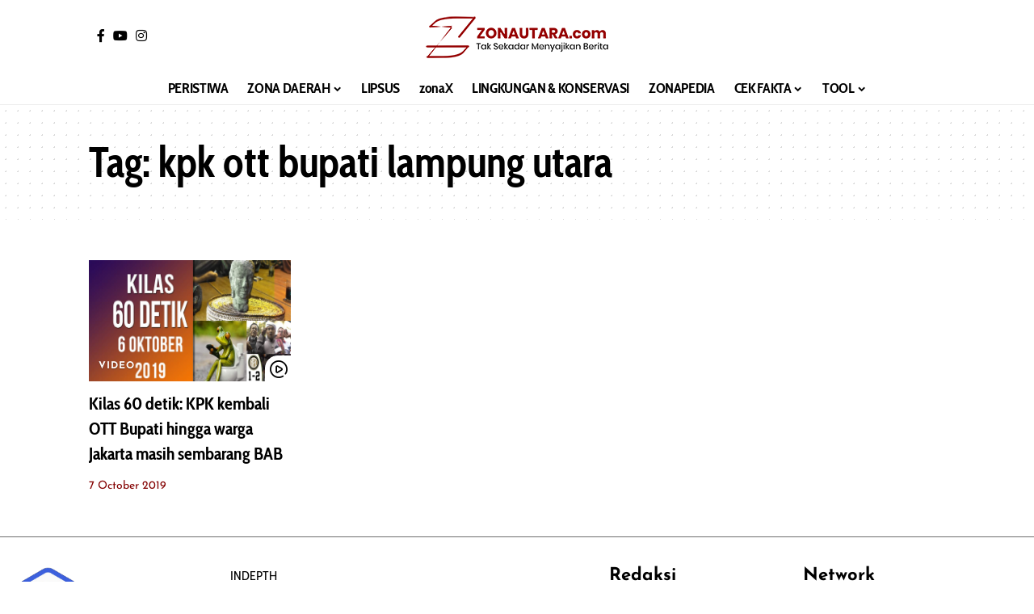

--- FILE ---
content_type: text/html; charset=utf-8
request_url: https://www.google.com/recaptcha/api2/aframe
body_size: 144
content:
<!DOCTYPE HTML><html><head><meta http-equiv="content-type" content="text/html; charset=UTF-8"></head><body><script nonce="gnbps2IoTTnTmVpCAee1hg">/** Anti-fraud and anti-abuse applications only. See google.com/recaptcha */ try{var clients={'sodar':'https://pagead2.googlesyndication.com/pagead/sodar?'};window.addEventListener("message",function(a){try{if(a.source===window.parent){var b=JSON.parse(a.data);var c=clients[b['id']];if(c){var d=document.createElement('img');d.src=c+b['params']+'&rc='+(localStorage.getItem("rc::a")?sessionStorage.getItem("rc::b"):"");window.document.body.appendChild(d);sessionStorage.setItem("rc::e",parseInt(sessionStorage.getItem("rc::e")||0)+1);localStorage.setItem("rc::h",'1768886379830');}}}catch(b){}});window.parent.postMessage("_grecaptcha_ready", "*");}catch(b){}</script></body></html>